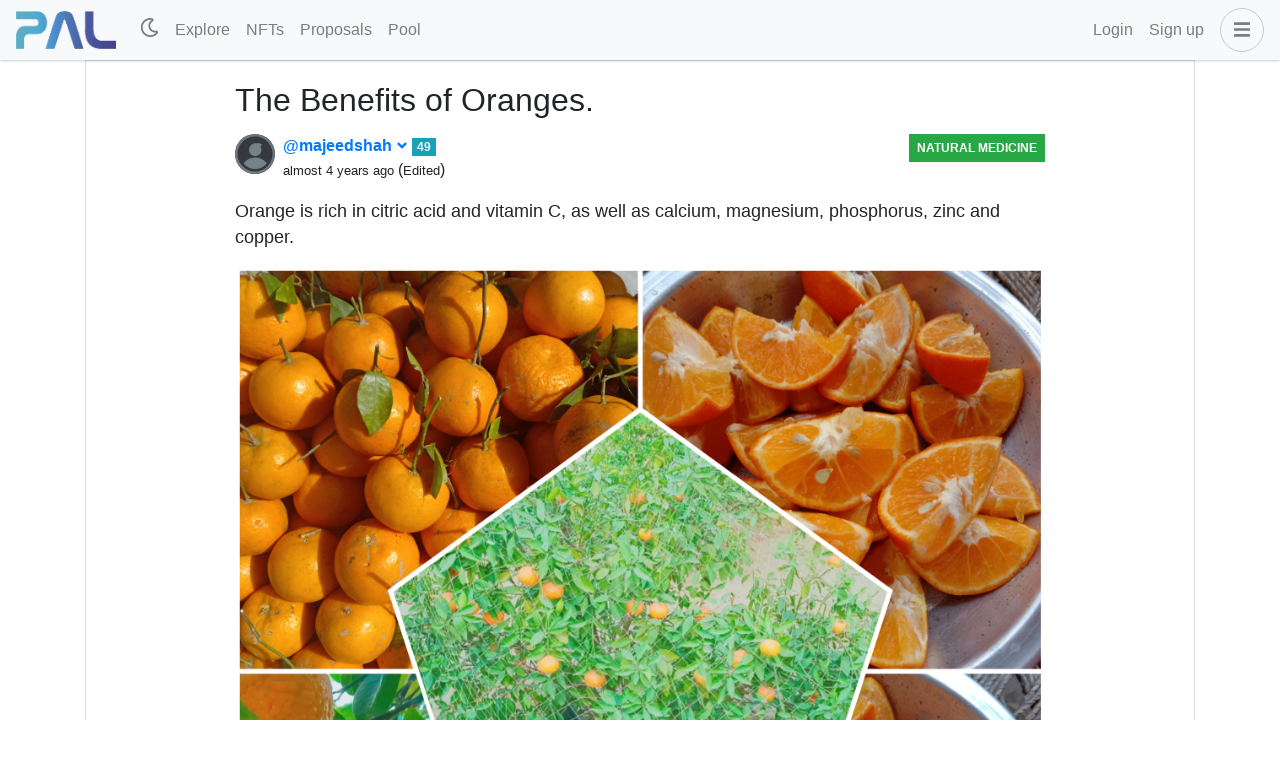

--- FILE ---
content_type: application/javascript; charset=UTF-8
request_url: https://www.palnet.io/_nuxt/da0279d.modern.js
body_size: 13212
content:
/*! For license information please see LICENSES */
(window.webpackJsonp=window.webpackJsonp||[]).push([[2],{859:function(t,e,n){t.exports=function(t){var e={};function n(i){if(e[i])return e[i].exports;var a=e[i]={i:i,l:!1,exports:{}};return t[i].call(a.exports,a,a.exports,n),a.l=!0,a.exports}return n.m=t,n.c=e,n.d=function(t,e,i){n.o(t,e)||Object.defineProperty(t,e,{enumerable:!0,get:i})},n.r=function(t){"undefined"!=typeof Symbol&&Symbol.toStringTag&&Object.defineProperty(t,Symbol.toStringTag,{value:"Module"}),Object.defineProperty(t,"__esModule",{value:!0})},n.t=function(t,e){if(1&e&&(t=n(t)),8&e)return t;if(4&e&&"object"==typeof t&&t&&t.__esModule)return t;var i=Object.create(null);if(n.r(i),Object.defineProperty(i,"default",{enumerable:!0,value:t}),2&e&&"string"!=typeof t)for(var a in t)n.d(i,a,function(e){return t[e]}.bind(null,a));return i},n.n=function(t){var e=t&&t.__esModule?function(){return t.default}:function(){return t};return n.d(e,"a",e),e},n.o=function(t,e){return Object.prototype.hasOwnProperty.call(t,e)},n.p="",n(n.s=9)}([function(t,e,n){var i=n(6);"string"==typeof i&&(i=[[t.i,i,""]]),i.locals&&(t.exports=i.locals),(0,n(3).default)("6223ff68",i,!0,{})},function(t,e,n){var i=n(8);"string"==typeof i&&(i=[[t.i,i,""]]),i.locals&&(t.exports=i.locals),(0,n(3).default)("27f0e51f",i,!0,{})},function(t,e){t.exports=function(t){var e=[];return e.toString=function(){return this.map((function(e){var n=function(t,e){var n,r=t[1]||"",i=t[3];if(!i)return r;if(e&&"function"==typeof btoa){var a=(n=i,"/*# sourceMappingURL=data:application/json;charset=utf-8;base64,"+btoa(unescape(encodeURIComponent(JSON.stringify(n))))+" */"),o=i.sources.map((function(t){return"/*# sourceURL="+i.sourceRoot+t+" */"}));return[r].concat(o).concat([a]).join("\n")}return[r].join("\n")}(e,t);return e[2]?"@media "+e[2]+"{"+n+"}":n})).join("")},e.i=function(t,n){"string"==typeof t&&(t=[[null,t,""]]);for(var i={},a=0;a<this.length;a++){var r=this[a][0];"number"==typeof r&&(i[r]=!0)}for(a=0;a<t.length;a++){var o=t[a];"number"==typeof o[0]&&i[o[0]]||(n&&!o[2]?o[2]=n:n&&(o[2]="("+o[2]+") and ("+n+")"),e.push(o))}},e}},function(t,e,n){"use strict";function i(t,e){for(var n=[],i={},a=0;a<e.length;a++){var r=e[a],o=r[0],s={id:t+":"+a,css:r[1],media:r[2],sourceMap:r[3]};i[o]?i[o].parts.push(s):n.push(i[o]={id:o,parts:[s]})}return n}n.r(e),n.d(e,"default",(function(){return h}));var a="undefined"!=typeof document;if("undefined"!=typeof DEBUG&&DEBUG&&!a)throw new Error("vue-style-loader cannot be used in a non-browser environment. Use { target: 'node' } in your Webpack config to indicate a server-rendering environment.");var r={},o=a&&(document.head||document.getElementsByTagName("head")[0]),s=null,l=0,c=!1,d=function(){},u=null,p="undefined"!=typeof navigator&&/msie [6-9]\b/.test(navigator.userAgent.toLowerCase());function h(t,e,n,a){c=n,u=a||{};var o=i(t,e);return b(o),function(e){for(var n=[],a=0;a<o.length;a++){var s=o[a];(l=r[s.id]).refs--,n.push(l)}for(e?b(o=i(t,e)):o=[],a=0;a<n.length;a++){var l;if(0===(l=n[a]).refs){for(var c=0;c<l.parts.length;c++)l.parts[c]();delete r[l.id]}}}}function b(t){for(var e=0;e<t.length;e++){var n=t[e],i=r[n.id];if(i){i.refs++;for(var a=0;a<i.parts.length;a++)i.parts[a](n.parts[a]);for(;a<n.parts.length;a++)i.parts.push(f(n.parts[a]));i.parts.length>n.parts.length&&(i.parts.length=n.parts.length)}else{var o=[];for(a=0;a<n.parts.length;a++)o.push(f(n.parts[a]));r[n.id]={id:n.id,refs:1,parts:o}}}}function m(){var t=document.createElement("style");return t.type="text/css",o.appendChild(t),t}function f(t){var e,n,i=document.querySelector('style[data-vue-ssr-id~="'+t.id+'"]');if(i){if(c)return d;i.parentNode.removeChild(i)}if(p){var a=l++;i=s||(s=m()),e=w.bind(null,i,a,!1),n=w.bind(null,i,a,!0)}else i=m(),e=y.bind(null,i),n=function(){i.parentNode.removeChild(i)};return e(t),function(i){if(i){if(i.css===t.css&&i.media===t.media&&i.sourceMap===t.sourceMap)return;e(t=i)}else n()}}var g,v=(g=[],function(t,e){return g[t]=e,g.filter(Boolean).join("\n")});function w(t,e,n,i){var a=n?"":i.css;if(t.styleSheet)t.styleSheet.cssText=v(e,a);else{var r=document.createTextNode(a),o=t.childNodes;o[e]&&t.removeChild(o[e]),o.length?t.insertBefore(r,o[e]):t.appendChild(r)}}function y(t,e){var n=e.css,i=e.media,a=e.sourceMap;if(i&&t.setAttribute("media",i),u.ssrId&&t.setAttribute("data-vue-ssr-id",e.id),a&&(n+="\n/*# sourceURL="+a.sources[0]+" */",n+="\n/*# sourceMappingURL=data:application/json;base64,"+btoa(unescape(encodeURIComponent(JSON.stringify(a))))+" */"),t.styleSheet)t.styleSheet.cssText=n;else{for(;t.firstChild;)t.removeChild(t.firstChild);t.appendChild(document.createTextNode(n))}}},function(t,e){function n(e){return"function"==typeof Symbol&&"symbol"==typeof Symbol.iterator?t.exports=n=function(t){return typeof t}:t.exports=n=function(t){return t&&"function"==typeof Symbol&&t.constructor===Symbol&&t!==Symbol.prototype?"symbol":typeof t},n(e)}t.exports=n},function(t,e,n){"use strict";n.r(e);var i=n(0),a=n.n(i);for(var r in i)"default"!==r&&function(t){n.d(e,t,(function(){return i[t]}))}(r);e.default=a.a},function(t,e,n){(t.exports=n(2)(!1)).push([t.i,'.loading-wave-dots[data-v-46b20d22]{position:relative}.loading-wave-dots[data-v-46b20d22] .wave-item{position:absolute;top:50%;left:50%;display:inline-block;margin-top:-4px;width:8px;height:8px;border-radius:50%;-webkit-animation:loading-wave-dots-data-v-46b20d22 linear 2.8s infinite;animation:loading-wave-dots-data-v-46b20d22 linear 2.8s infinite}.loading-wave-dots[data-v-46b20d22] .wave-item:first-child{margin-left:-36px}.loading-wave-dots[data-v-46b20d22] .wave-item:nth-child(2){margin-left:-20px;-webkit-animation-delay:.14s;animation-delay:.14s}.loading-wave-dots[data-v-46b20d22] .wave-item:nth-child(3){margin-left:-4px;-webkit-animation-delay:.28s;animation-delay:.28s}.loading-wave-dots[data-v-46b20d22] .wave-item:nth-child(4){margin-left:12px;-webkit-animation-delay:.42s;animation-delay:.42s}.loading-wave-dots[data-v-46b20d22] .wave-item:last-child{margin-left:28px;-webkit-animation-delay:.56s;animation-delay:.56s}@-webkit-keyframes loading-wave-dots-data-v-46b20d22{0%{-webkit-transform:translateY(0);transform:translateY(0);background:#bbb}10%{-webkit-transform:translateY(-6px);transform:translateY(-6px);background:#999}20%{-webkit-transform:translateY(0);transform:translateY(0);background:#bbb}to{-webkit-transform:translateY(0);transform:translateY(0);background:#bbb}}@keyframes loading-wave-dots-data-v-46b20d22{0%{-webkit-transform:translateY(0);transform:translateY(0);background:#bbb}10%{-webkit-transform:translateY(-6px);transform:translateY(-6px);background:#999}20%{-webkit-transform:translateY(0);transform:translateY(0);background:#bbb}to{-webkit-transform:translateY(0);transform:translateY(0);background:#bbb}}.loading-circles[data-v-46b20d22] .circle-item{width:5px;height:5px;-webkit-animation:loading-circles-data-v-46b20d22 linear .75s infinite;animation:loading-circles-data-v-46b20d22 linear .75s infinite}.loading-circles[data-v-46b20d22] .circle-item:first-child{margin-top:-14.5px;margin-left:-2.5px}.loading-circles[data-v-46b20d22] .circle-item:nth-child(2){margin-top:-11.26px;margin-left:6.26px}.loading-circles[data-v-46b20d22] .circle-item:nth-child(3){margin-top:-2.5px;margin-left:9.5px}.loading-circles[data-v-46b20d22] .circle-item:nth-child(4){margin-top:6.26px;margin-left:6.26px}.loading-circles[data-v-46b20d22] .circle-item:nth-child(5){margin-top:9.5px;margin-left:-2.5px}.loading-circles[data-v-46b20d22] .circle-item:nth-child(6){margin-top:6.26px;margin-left:-11.26px}.loading-circles[data-v-46b20d22] .circle-item:nth-child(7){margin-top:-2.5px;margin-left:-14.5px}.loading-circles[data-v-46b20d22] .circle-item:last-child{margin-top:-11.26px;margin-left:-11.26px}@-webkit-keyframes loading-circles-data-v-46b20d22{0%{background:#dfdfdf}90%{background:#505050}to{background:#dfdfdf}}@keyframes loading-circles-data-v-46b20d22{0%{background:#dfdfdf}90%{background:#505050}to{background:#dfdfdf}}.loading-bubbles[data-v-46b20d22] .bubble-item{background:#666;-webkit-animation:loading-bubbles-data-v-46b20d22 linear .75s infinite;animation:loading-bubbles-data-v-46b20d22 linear .75s infinite}.loading-bubbles[data-v-46b20d22] .bubble-item:first-child{margin-top:-12.5px;margin-left:-.5px}.loading-bubbles[data-v-46b20d22] .bubble-item:nth-child(2){margin-top:-9.26px;margin-left:8.26px}.loading-bubbles[data-v-46b20d22] .bubble-item:nth-child(3){margin-top:-.5px;margin-left:11.5px}.loading-bubbles[data-v-46b20d22] .bubble-item:nth-child(4){margin-top:8.26px;margin-left:8.26px}.loading-bubbles[data-v-46b20d22] .bubble-item:nth-child(5){margin-top:11.5px;margin-left:-.5px}.loading-bubbles[data-v-46b20d22] .bubble-item:nth-child(6){margin-top:8.26px;margin-left:-9.26px}.loading-bubbles[data-v-46b20d22] .bubble-item:nth-child(7){margin-top:-.5px;margin-left:-12.5px}.loading-bubbles[data-v-46b20d22] .bubble-item:last-child{margin-top:-9.26px;margin-left:-9.26px}@-webkit-keyframes loading-bubbles-data-v-46b20d22{0%{width:1px;height:1px;box-shadow:0 0 0 3px #666}90%{width:1px;height:1px;box-shadow:0 0 0 0 #666}to{width:1px;height:1px;box-shadow:0 0 0 3px #666}}@keyframes loading-bubbles-data-v-46b20d22{0%{width:1px;height:1px;box-shadow:0 0 0 3px #666}90%{width:1px;height:1px;box-shadow:0 0 0 0 #666}to{width:1px;height:1px;box-shadow:0 0 0 3px #666}}.loading-default[data-v-46b20d22]{position:relative;border:1px solid #999;-webkit-animation:loading-rotating-data-v-46b20d22 ease 1.5s infinite;animation:loading-rotating-data-v-46b20d22 ease 1.5s infinite}.loading-default[data-v-46b20d22]:before{content:"";position:absolute;display:block;top:0;left:50%;margin-top:-3px;margin-left:-3px;width:6px;height:6px;background-color:#999;border-radius:50%}.loading-spiral[data-v-46b20d22]{border:2px solid #777;border-right-color:transparent;-webkit-animation:loading-rotating-data-v-46b20d22 linear .85s infinite;animation:loading-rotating-data-v-46b20d22 linear .85s infinite}@-webkit-keyframes loading-rotating-data-v-46b20d22{0%{-webkit-transform:rotate(0);transform:rotate(0)}to{-webkit-transform:rotate(1turn);transform:rotate(1turn)}}@keyframes loading-rotating-data-v-46b20d22{0%{-webkit-transform:rotate(0);transform:rotate(0)}to{-webkit-transform:rotate(1turn);transform:rotate(1turn)}}.loading-bubbles[data-v-46b20d22],.loading-circles[data-v-46b20d22]{position:relative}.loading-bubbles[data-v-46b20d22] .bubble-item,.loading-circles[data-v-46b20d22] .circle-item{position:absolute;top:50%;left:50%;display:inline-block;border-radius:50%}.loading-bubbles[data-v-46b20d22] .bubble-item:nth-child(2),.loading-circles[data-v-46b20d22] .circle-item:nth-child(2){-webkit-animation-delay:93ms;animation-delay:93ms}.loading-bubbles[data-v-46b20d22] .bubble-item:nth-child(3),.loading-circles[data-v-46b20d22] .circle-item:nth-child(3){-webkit-animation-delay:.186s;animation-delay:.186s}.loading-bubbles[data-v-46b20d22] .bubble-item:nth-child(4),.loading-circles[data-v-46b20d22] .circle-item:nth-child(4){-webkit-animation-delay:.279s;animation-delay:.279s}.loading-bubbles[data-v-46b20d22] .bubble-item:nth-child(5),.loading-circles[data-v-46b20d22] .circle-item:nth-child(5){-webkit-animation-delay:.372s;animation-delay:.372s}.loading-bubbles[data-v-46b20d22] .bubble-item:nth-child(6),.loading-circles[data-v-46b20d22] .circle-item:nth-child(6){-webkit-animation-delay:.465s;animation-delay:.465s}.loading-bubbles[data-v-46b20d22] .bubble-item:nth-child(7),.loading-circles[data-v-46b20d22] .circle-item:nth-child(7){-webkit-animation-delay:.558s;animation-delay:.558s}.loading-bubbles[data-v-46b20d22] .bubble-item:last-child,.loading-circles[data-v-46b20d22] .circle-item:last-child{-webkit-animation-delay:.651s;animation-delay:.651s}',""])},function(t,e,n){"use strict";n.r(e);var i=n(1),a=n.n(i);for(var r in i)"default"!==r&&function(t){n.d(e,t,(function(){return i[t]}))}(r);e.default=a.a},function(t,e,n){(t.exports=n(2)(!1)).push([t.i,".infinite-loading-container[data-v-644ea9c9]{clear:both;text-align:center}.infinite-loading-container[data-v-644ea9c9] [class^=loading-]{display:inline-block;margin:5px 0;width:28px;height:28px;font-size:28px;line-height:28px;border-radius:50%}.btn-try-infinite[data-v-644ea9c9]{margin-top:5px;padding:5px 10px;color:#999;font-size:14px;line-height:1;background:transparent;border:1px solid #ccc;border-radius:3px;outline:none;cursor:pointer}.btn-try-infinite[data-v-644ea9c9]:not(:active):hover{opacity:.8}",""])},function(t,e,n){"use strict";n.r(e);var i={throttleLimit:50,loopCheckTimeout:1e3,loopCheckMaxCalls:10},a=function(){var t=!1;try{var e=Object.defineProperty({},"passive",{get:function(){return t={passive:!0},!0}});window.addEventListener("testpassive",e,e),window.remove("testpassive",e,e)}catch(t){}return t}(),r={STATE_CHANGER:["emit `loaded` and `complete` event through component instance of `$refs` may cause error, so it will be deprecated soon, please use the `$state` argument instead (`$state` just the special `$event` variable):","\ntemplate:",'<infinite-loading @infinite="infiniteHandler"></infinite-loading>',"\nscript:\n...\ninfiniteHandler($state) {\n  ajax('https://www.example.com/api/news')\n    .then((res) => {\n      if (res.data.length) {\n        $state.loaded();\n      } else {\n        $state.complete();\n      }\n    });\n}\n...","","more details: https://github.com/PeachScript/vue-infinite-loading/issues/57#issuecomment-324370549"].join("\n"),INFINITE_EVENT:"`:on-infinite` property will be deprecated soon, please use `@infinite` event instead.",IDENTIFIER:"the `reset` event will be deprecated soon, please reset this component by change the `identifier` property."},o={INFINITE_LOOP:["executed the callback function more than ".concat(i.loopCheckMaxCalls," times for a short time, it looks like searched a wrong scroll wrapper that doest not has fixed height or maximum height, please check it. If you want to force to set a element as scroll wrapper ranther than automatic searching, you can do this:"),'\n\x3c!-- add a special attribute for the real scroll wrapper --\x3e\n<div infinite-wrapper>\n  ...\n  \x3c!-- set force-use-infinite-wrapper --\x3e\n  <infinite-loading force-use-infinite-wrapper></infinite-loading>\n</div>\nor\n<div class="infinite-wrapper">\n  ...\n  \x3c!-- set force-use-infinite-wrapper as css selector of the real scroll wrapper --\x3e\n  <infinite-loading force-use-infinite-wrapper=".infinite-wrapper"></infinite-loading>\n</div>\n    ',"more details: https://github.com/PeachScript/vue-infinite-loading/issues/55#issuecomment-316934169"].join("\n")},s={READY:0,LOADING:1,COMPLETE:2,ERROR:3},l={color:"#666",fontSize:"14px",padding:"10px 0"},c={mode:"development",props:{spinner:"default",distance:100,forceUseInfiniteWrapper:!1},system:i,slots:{noResults:"No results :(",noMore:"No more data :)",error:"Opps, something went wrong :(",errorBtnText:"Retry",spinner:""},WARNINGS:r,ERRORS:o,STATUS:s},d=n(4),u=n.n(d),p={BUBBLES:{render:function(t){return t("span",{attrs:{class:"loading-bubbles"}},Array.apply(Array,Array(8)).map((function(){return t("span",{attrs:{class:"bubble-item"}})})))}},CIRCLES:{render:function(t){return t("span",{attrs:{class:"loading-circles"}},Array.apply(Array,Array(8)).map((function(){return t("span",{attrs:{class:"circle-item"}})})))}},DEFAULT:{render:function(t){return t("i",{attrs:{class:"loading-default"}})}},SPIRAL:{render:function(t){return t("i",{attrs:{class:"loading-spiral"}})}},WAVEDOTS:{render:function(t){return t("span",{attrs:{class:"loading-wave-dots"}},Array.apply(Array,Array(5)).map((function(){return t("span",{attrs:{class:"wave-item"}})})))}}};function h(t,e,n,i,a,r,o,s){var l,c="function"==typeof t?t.options:t;if(e&&(c.render=e,c.staticRenderFns=n,c._compiled=!0),i&&(c.functional=!0),r&&(c._scopeId="data-v-"+r),o?(l=function(t){(t=t||this.$vnode&&this.$vnode.ssrContext||this.parent&&this.parent.$vnode&&this.parent.$vnode.ssrContext)||"undefined"==typeof __VUE_SSR_CONTEXT__||(t=__VUE_SSR_CONTEXT__),a&&a.call(this,t),t&&t._registeredComponents&&t._registeredComponents.add(o)},c._ssrRegister=l):a&&(l=s?function(){a.call(this,this.$root.$options.shadowRoot)}:a),l)if(c.functional){c._injectStyles=l;var d=c.render;c.render=function(t,e){return l.call(e),d(t,e)}}else{var u=c.beforeCreate;c.beforeCreate=u?[].concat(u,l):[l]}return{exports:t,options:c}}var b=h({name:"Spinner",computed:{spinnerView:function(){return p[(this.$attrs.spinner||"").toUpperCase()]||this.spinnerInConfig},spinnerInConfig:function(){return c.slots.spinner&&"string"==typeof c.slots.spinner?{render:function(){return this._v(c.slots.spinner)}}:"object"===u()(c.slots.spinner)?c.slots.spinner:p[c.props.spinner.toUpperCase()]||p.DEFAULT}}},(function(){var t=this.$createElement;return(this._self._c||t)(this.spinnerView,{tag:"component"})}),[],!1,(function(t){var e=n(5);e.__inject__&&e.__inject__(t)}),"46b20d22",null).exports;function m(t){"production"!==c.mode&&console.warn("[Vue-infinite-loading warn]: ".concat(t))}function f(t){console.error("[Vue-infinite-loading error]: ".concat(t))}var g={timers:[],caches:[],throttle:function(t){var e=this;-1===this.caches.indexOf(t)&&(this.caches.push(t),this.timers.push(setTimeout((function(){t(),e.caches.splice(e.caches.indexOf(t),1),e.timers.shift()}),c.system.throttleLimit)))},reset:function(){this.timers.forEach((function(t){clearTimeout(t)})),this.timers.length=0,this.caches=[]}},v={isChecked:!1,timer:null,times:0,track:function(){var t=this;this.times+=1,clearTimeout(this.timer),this.timer=setTimeout((function(){t.isChecked=!0}),c.system.loopCheckTimeout),this.times>c.system.loopCheckMaxCalls&&(f(o.INFINITE_LOOP),this.isChecked=!0)}},w={key:"_infiniteScrollHeight",getScrollElm:function(t){return t===window?document.documentElement:t},save:function(t){var e=this.getScrollElm(t);e[this.key]=e.scrollHeight},restore:function(t){var e=this.getScrollElm(t);"number"==typeof e[this.key]&&(e.scrollTop=e.scrollHeight-e[this.key]+e.scrollTop),this.remove(e)},remove:function(t){void 0!==t[this.key]&&delete t[this.key]}};function y(t){return t.replace(/[A-Z]/g,(function(t){return"-".concat(t.toLowerCase())}))}function _(t){return t.offsetWidth+t.offsetHeight>0}var k=h({name:"InfiniteLoading",data:function(){return{scrollParent:null,scrollHandler:null,isFirstLoad:!0,status:s.READY,slots:c.slots}},components:{Spinner:b},computed:{isShowSpinner:function(){return this.status===s.LOADING},isShowError:function(){return this.status===s.ERROR},isShowNoResults:function(){return this.status===s.COMPLETE&&this.isFirstLoad},isShowNoMore:function(){return this.status===s.COMPLETE&&!this.isFirstLoad},slotStyles:function(){var t=this,e={};return Object.keys(c.slots).forEach((function(n){var i=y(n);(!t.$slots[i]&&!c.slots[n].render||t.$slots[i]&&!t.$slots[i][0].tag)&&(e[n]=l)})),e}},props:{distance:{type:Number,default:c.props.distance},spinner:String,direction:{type:String,default:"bottom"},forceUseInfiniteWrapper:{type:[Boolean,String],default:c.props.forceUseInfiniteWrapper},identifier:{default:+new Date},onInfinite:Function},watch:{identifier:function(){this.stateChanger.reset()}},mounted:function(){var t=this;this.$watch("forceUseInfiniteWrapper",(function(){t.scrollParent=t.getScrollParent()}),{immediate:!0}),this.scrollHandler=function(e){t.status===s.READY&&(e&&e.constructor===Event&&_(t.$el)?g.throttle(t.attemptLoad):t.attemptLoad())},setTimeout((function(){t.scrollHandler(),t.scrollParent.addEventListener("scroll",t.scrollHandler,a)}),1),this.$on("$InfiniteLoading:loaded",(function(e){t.isFirstLoad=!1,"top"===t.direction&&t.$nextTick((function(){w.restore(t.scrollParent)})),t.status===s.LOADING&&t.$nextTick(t.attemptLoad.bind(null,!0)),e&&e.target===t||m(r.STATE_CHANGER)})),this.$on("$InfiniteLoading:complete",(function(e){t.status=s.COMPLETE,t.$nextTick((function(){t.$forceUpdate()})),t.scrollParent.removeEventListener("scroll",t.scrollHandler,a),e&&e.target===t||m(r.STATE_CHANGER)})),this.$on("$InfiniteLoading:reset",(function(e){t.status=s.READY,t.isFirstLoad=!0,w.remove(t.scrollParent),t.scrollParent.addEventListener("scroll",t.scrollHandler,a),setTimeout((function(){g.reset(),t.scrollHandler()}),1),e&&e.target===t||m(r.IDENTIFIER)})),this.stateChanger={loaded:function(){t.$emit("$InfiniteLoading:loaded",{target:t})},complete:function(){t.$emit("$InfiniteLoading:complete",{target:t})},reset:function(){t.$emit("$InfiniteLoading:reset",{target:t})},error:function(){t.status=s.ERROR,g.reset()}},this.onInfinite&&m(r.INFINITE_EVENT)},deactivated:function(){this.status===s.LOADING&&(this.status=s.READY),this.scrollParent.removeEventListener("scroll",this.scrollHandler,a)},activated:function(){this.scrollParent.addEventListener("scroll",this.scrollHandler,a)},methods:{attemptLoad:function(t){var e=this;this.status!==s.COMPLETE&&_(this.$el)&&this.getCurrentDistance()<=this.distance?(this.status=s.LOADING,"top"===this.direction&&this.$nextTick((function(){w.save(e.scrollParent)})),"function"==typeof this.onInfinite?this.onInfinite.call(null,this.stateChanger):this.$emit("infinite",this.stateChanger),!t||this.forceUseInfiniteWrapper||v.isChecked||v.track()):this.status===s.LOADING&&(this.status=s.READY)},getCurrentDistance:function(){return"top"===this.direction?"number"==typeof this.scrollParent.scrollTop?this.scrollParent.scrollTop:this.scrollParent.pageYOffset:this.$el.getBoundingClientRect().top-(this.scrollParent===window?window.innerHeight:this.scrollParent.getBoundingClientRect().bottom)},getScrollParent:function(){var t,e=arguments.length>0&&void 0!==arguments[0]?arguments[0]:this.$el;return"string"==typeof this.forceUseInfiniteWrapper&&(t=document.querySelector(this.forceUseInfiniteWrapper)),t||("BODY"===e.tagName?t=window:(!this.forceUseInfiniteWrapper&&["scroll","auto"].indexOf(getComputedStyle(e).overflowY)>-1||e.hasAttribute("infinite-wrapper")||e.hasAttribute("data-infinite-wrapper"))&&(t=e)),t||this.getScrollParent(e.parentNode)}},destroyed:function(){!this.status!==s.COMPLETE&&(g.reset(),w.remove(this.scrollParent),this.scrollParent.removeEventListener("scroll",this.scrollHandler,a))}},(function(){var t=this,e=t.$createElement,n=t._self._c||e;return n("div",{staticClass:"infinite-loading-container"},[n("div",{directives:[{name:"show",rawName:"v-show",value:t.isShowSpinner,expression:"isShowSpinner"}],staticClass:"infinite-status-prompt",style:t.slotStyles.spinner},[t._t("spinner",[n("spinner",{attrs:{spinner:t.spinner}})])],2),t._v(" "),n("div",{directives:[{name:"show",rawName:"v-show",value:t.isShowNoResults,expression:"isShowNoResults"}],staticClass:"infinite-status-prompt",style:t.slotStyles.noResults},[t._t("no-results",[t.slots.noResults.render?n(t.slots.noResults,{tag:"component"}):[t._v(t._s(t.slots.noResults))]])],2),t._v(" "),n("div",{directives:[{name:"show",rawName:"v-show",value:t.isShowNoMore,expression:"isShowNoMore"}],staticClass:"infinite-status-prompt",style:t.slotStyles.noMore},[t._t("no-more",[t.slots.noMore.render?n(t.slots.noMore,{tag:"component"}):[t._v(t._s(t.slots.noMore))]])],2),t._v(" "),n("div",{directives:[{name:"show",rawName:"v-show",value:t.isShowError,expression:"isShowError"}],staticClass:"infinite-status-prompt",style:t.slotStyles.error},[t._t("error",[t.slots.error.render?n(t.slots.error,{tag:"component",attrs:{trigger:t.attemptLoad}}):[t._v("\n        "+t._s(t.slots.error)+"\n        "),n("br"),t._v(" "),n("button",{staticClass:"btn-try-infinite",domProps:{textContent:t._s(t.slots.errorBtnText)},on:{click:t.attemptLoad}})]],{trigger:t.attemptLoad})],2)])}),[],!1,(function(t){var e=n(7);e.__inject__&&e.__inject__(t)}),"644ea9c9",null).exports;function x(t){c.mode=t.config.productionTip?"development":"production"}Object.defineProperty(k,"install",{configurable:!1,enumerable:!1,value:function(t,e){Object.assign(c.props,e&&e.props),Object.assign(c.slots,e&&e.slots),Object.assign(c.system,e&&e.system),t.component("infinite-loading",k),x(t)}}),"undefined"!=typeof window&&window.Vue&&(window.Vue.component("infinite-loading",k),x(window.Vue)),e.default=k}])},865:function(t,e,n){"use strict";var r=n(7),o=n(15),l=(n(29),n(32),n(61),n(82)),c=n(859),d=n.n(c),h=(n(24),n(34),n(351)),m=n(902),f=n(882),v=n(900),w=n(883);function y(object,t){var e=Object.keys(object);if(Object.getOwnPropertySymbols){var n=Object.getOwnPropertySymbols(object);t&&(n=n.filter((function(t){return Object.getOwnPropertyDescriptor(object,t).enumerable}))),e.push.apply(e,n)}return e}function _(t){for(var i=1;i<arguments.length;i++){var source=null!=arguments[i]?arguments[i]:{};i%2?y(Object(source),!0).forEach((function(e){Object(r.a)(t,e,source[e])})):Object.getOwnPropertyDescriptors?Object.defineProperties(t,Object.getOwnPropertyDescriptors(source)):y(Object(source)).forEach((function(e){Object.defineProperty(t,e,Object.getOwnPropertyDescriptor(source,e))}))}return t}var k={name:"PostSummary",components:{Votes:f.a,Payout:w.a,ExtraActions:v.a},props:{post:{type:Object,required:!0},user:{type:String,default:"null"},type:{type:String,default:"feed"}},data:()=>({showNsfw:!1,nsfwPref:"warn"}),computed:_(_(_({},Object(l.c)(["tribe_info"])),Object(l.c)("scot",["communities","accounts"])),{},{thumbnail(){return Object(m.c)(this.post.json_metadata,this.post.desc)},largeThumbnail(){if(this.thumbnail)return Object(h.c)(this.thumbnail,"640x480").replace(/ /g,"%20")},mediumThumbnail(){if(this.thumbnail)return Object(h.c)(this.thumbnail,"256x512").replace(/ /g,"%20")},createdAt(){return new Date("".concat(this.post.created,"Z"))},cashoutTime(){return new Date("".concat(this.post.cashout_time,"Z"))},rebloggedBy(){return this.post.reblogged_by?this.post.reblogged_by.filter((t=>t!==this.post.author)):[]},shouldShowPost(){return!this.post.is_nsfw||"warn"!==this.nsfwPref||this.showNsfw}}),created(){this.nsfwPref=this.$cookies.get("nsfw_pref")||"warn"},methods:{extractBodySummary:m.a,getCommunity(t){var e=t;if(!e)try{e=JSON.parse(this.post.json_metadata).tags[0]}catch(t){}var n=this.communities[e];return n?n.title:e},getReputation(t){var e=this.accounts[t];return e?e.reputation:""}}},x=n(77),O=Object(x.a)(k,(function(){var t=this,e=t.$createElement,n=t._self._c||e;return n("b-card",{staticClass:"post-summary",scopedSlots:t._u([{key:"footer",fn:function(){return[n("div",{staticClass:"d-flex justify-content-between align-items-center"},[n("div",{staticClass:"d-flex align-items-center"},[n("votes",{attrs:{author:t.post.author,permlink:t.post.permlink,"active-votes":t.post.active_votes,rshares:t.post.vote_rshares,payout:t.post.pending_token||t.post.total_payout_value,"is-comment":!t.post.main_post}}),t._v(" "),n("div",{staticClass:"mr-2"},[n("nuxt-link",{staticClass:"btn text-nowrap",attrs:{to:{name:"user-post",hash:"#comments",params:{user:t.post.author,post:t.post.permlink}}}},[n("fa-icon",{attrs:{icon:["far","comments"]}}),t._v(" "+t._s(t.post.children)+"\n          ")],1)],1),t._v(" "),n("extra-actions",{attrs:{post:t.post}})],1),t._v(" "),n("payout",{attrs:{post:t.post}})],1)]},proxy:!0}])},["user-feed"===t.type&&t.post.author!==t.user?n("div",{staticClass:"reblog-text"},[n("fa-icon",{attrs:{icon:"redo"}}),t._v(" reblogged\n  ")],1):"feed"===t.type&&t.rebloggedBy.length>0?n("div",{staticClass:"reblog-text"},[n("fa-icon",{attrs:{icon:"redo"}}),t._v(" "),t._l(t.rebloggedBy,(function(e,i){return n("nuxt-link",{key:i,attrs:{to:{name:"user",params:{user:e}}}},[t._v("\n      "+t._s(e)+"\n    ")])})),t._v(" reblogged\n  ")],2):t._e(),t._v(" "),n("b-media",{scopedSlots:t._u([t.thumbnail?{key:"aside",fn:function(){return[t.shouldShowPost?[n("nuxt-link",{staticClass:"post-thumbnail",attrs:{to:{name:"user-post",params:{user:t.post.author,post:t.post.permlink}}}},[n("picture",[n("source",{attrs:{srcset:t.largeThumbnail,media:"(min-width: 1000px)"}}),t._v(" "),n("source",{attrs:{srcset:t.mediumThumbnail,media:"(max-width: 999px)"}}),t._v(" "),n("img",{attrs:{srcset:t.thumbnail}})])])]:n("div",{staticClass:"text-center mx-auto mt-4"},[n("b-badge",{attrs:{variant:"danger"}},[t._v("\n          NSFW\n        ")])],1)]},proxy:!0}:null],null,!0)},[t._v(" "),n("div",{staticClass:"d-flex justify-content-between mb-2"},[n("div",{staticClass:"d-flex"},[t.shouldShowPost?n("b-avatar",{staticClass:"mr-2",attrs:{src:t.$config.IMAGES_CDN+"u/"+t.post.author+"/avatar",variant:"dark",size:"40px"}}):t._e(),t._v(" "),n("div",{staticClass:"d-flex flex-column"},[n("div",[n("nuxt-link",{staticClass:"font-weight-bold",attrs:{to:{name:"user",params:{user:t.post.author}}}},[t._v("\n              @"+t._s(t.post.author)+"\n            ")]),t._v(" "),n("b-badge",{attrs:{variant:"info"}},[t._v("\n              "+t._s(t.getReputation(t.post.author))+"\n            ")])],1),t._v(" "),n("timeago",{staticClass:"small",attrs:{datetime:t.createdAt,title:t.createdAt.toLocaleString(),"auto-update":60}})],1)],1),t._v(" "),"comments"!==t.type?n("div",{staticClass:"text-right"},[t.post.score_promoted>0?n("b-badge",{staticClass:"text-uppercase p-2",attrs:{variant:"warning",tag:"div"}},[t._v("\n          Promoted\n        ")]):t._e(),t._v(" "),n("b-badge",{staticClass:"text-uppercase",attrs:{variant:"success",tag:"div"}},[n("nuxt-link",{staticClass:"d-inline-block p-1",attrs:{to:{name:"sort-tag",params:{sort:"trending",tag:t.post.parent_permlink}}}},[t._v("\n            "+t._s(t.getCommunity(t.post.parent_permlink))+"\n          ")])],1)],1):t._e()]),t._v(" "),t.shouldShowPost?[n("nuxt-link",{staticClass:"h6",attrs:{to:{name:"user-post",params:{user:t.post.author,post:t.post.permlink}}}},[t._v("\n        "+t._s(t.post.title)+"\n      ")]),t._v(" "),n("nuxt-link",{staticClass:"text-reset text-break d-block",attrs:{to:{name:"user-post",params:{user:t.post.author,post:t.post.permlink}}}},[t._v("\n        "+t._s(t.extractBodySummary(t.post.desc))+"\n      ")])]:[t.$auth.loggedIn?[n("a",{staticClass:"cursor-pointer",on:{click:function(e){e.preventDefault(),t.showNsfw=!0}}},[t._v("Reveal this post")]),t._v(" or adjust your "),n("nuxt-link",{attrs:{to:{name:"user-settings",params:{user:t.$auth.user.username}}}},[t._v("\n          display preferences\n        ")])]:[n("a",{staticClass:"cursor-pointer",on:{click:function(e){e.preventDefault(),t.showNsfw=!0}}},[t._v("Reveal this post")])]]],2)],1)}),[],!1,null,null,null).exports;function C(object,t){var e=Object.keys(object);if(Object.getOwnPropertySymbols){var n=Object.getOwnPropertySymbols(object);t&&(n=n.filter((function(t){return Object.getOwnPropertyDescriptor(object,t).enumerable}))),e.push.apply(e,n)}return e}function j(t){for(var i=1;i<arguments.length;i++){var source=null!=arguments[i]?arguments[i]:{};i%2?C(Object(source),!0).forEach((function(e){Object(r.a)(t,e,source[e])})):Object.getOwnPropertyDescriptors?Object.defineProperties(t,Object.getOwnPropertyDescriptors(source)):C(Object(source)).forEach((function(e){Object.defineProperty(t,e,Object.getOwnPropertyDescriptor(source,e))}))}return t}e.a={components:{InfiniteLoading:d.a,PostSummary:O},data:()=>({infiniteId:1,posts:[]}),mounted(){var t=this,e=this;this.$eventBus.$on(["upvote-successful","downvote-successful","unvote-successful"],function(){var n=Object(o.a)((function*(n){var{type:r,author:o,permlink:l,weight:c}=n;if("post"===r){var d=e.posts.slice(),h=d.findIndex((p=>p.author===o&&p.permlink===l));if(h){yield e.sleep(3e4);var[m]=yield Promise.all([e.fetchPost({author:o,permlink:l}),e.fetchAccountScotData()]);d.splice(h,1,m),e.posts=d,t.$eventBus.$emit("vote-acknowledgement",{type:r,author:o,permlink:l,weight:c})}}}));return function(t){return n.apply(this,arguments)}}()),this.$eventBus.$on("post-promotion-successful",(t=>{var{memo:n}=t;e.$notify({title:"Success",type:"success",text:"Successfully promoted ".concat(n)})}))},beforeDestroy(){this.posts=[],this.$eventBus.$off(["upvote-successful","downvote-successful","unvote-successful"]),this.$eventBus.$off("post-promotion-successful")},methods:j(j({},Object(l.b)("scot",["fetchPosts","fetchPost"])),Object(l.b)("user",["fetchAccountScotData"]))}},869:function(t,e){},870:function(t,e){},873:function(t,e){},875:function(t,e){},877:function(t,e,n){"use strict";n.d(e,"a",(function(){return r}));n(352),n(347);var r=t=>{var{currentRshares:e,userData:n,vp:r,weight:o,tribeConfig:l,tribeInfo:c}=t,d=n.staked_tokens*Math.min(o,100)*r/1e6,h=l.author_curve_exponent,m=c.reward_pool,f=c.pending_rshares,v=t=>Number(t)**h*m/f;return(v(parseFloat(e)+Math.abs(d))-v(parseFloat(e))).toFixed(c.precision)}},881:function(t,e){},882:function(t,e,n){"use strict";var r=n(7),o=(n(347),n(154),n(82)),l=n(877);function c(object,t){var e=Object.keys(object);if(Object.getOwnPropertySymbols){var n=Object.getOwnPropertySymbols(object);t&&(n=n.filter((function(t){return Object.getOwnPropertyDescriptor(object,t).enumerable}))),e.push.apply(e,n)}return e}function d(t){for(var i=1;i<arguments.length;i++){var source=null!=arguments[i]?arguments[i]:{};i%2?c(Object(source),!0).forEach((function(e){Object(r.a)(t,e,source[e])})):Object.getOwnPropertyDescriptors?Object.defineProperties(t,Object.getOwnPropertyDescriptors(source)):c(Object(source)).forEach((function(e){Object.defineProperty(t,e,Object.getOwnPropertyDescriptor(source,e))}))}return t}var h={name:"Votes",props:{author:{type:String,required:!0},permlink:{type:String,required:!0},activeVotes:{type:Array,required:!0},rshares:{type:Number,required:!0},payout:{type:Number,required:!0},isComment:{type:Boolean,default:!1}},data:()=>({weight:100,show:!1,pending:!1,dvWeight:100,dvShow:!1,dvPending:!1}),computed:d(d(d({},Object(o.c)(["tribe_config","tribe_info"])),Object(o.c)("user",["voting_power","downvoting_power","scot_data"])),{},{votes(){for(var t=this.activeVotes,e=this.rshares,n=0,r=this.payout||this.applyRewardsCurve(e),o=Math.abs(this.applyRewardsCurve(e)),i=0;i<t.length;i++){var l=t[i];l.estimated_value=(r*(this.applyRewardsCurve(n+Math.abs(l.rshares))-this.applyRewardsCurve(n))/o).toFixed(this.tribe_info.precision),n+=Math.abs(l.rshares)}return t.sort(((a,b)=>b.estimated_value-a.estimated_value))},isUpvoted(){var t=this,e=!1;return this.$auth.loggedIn&&(e=this.votes.find((e=>e.voter===t.$auth.user.username&&e.percent>0))),e},isDownvoted(){var t=this,e=!1;return this.$auth.loggedIn&&(e=this.votes.find((e=>e.voter===t.$auth.user.username&&e.percent<0))),e},id(){return"".concat(this.author,"-").concat(this.permlink)},upVotes(){return this.votes.filter((t=>t.percent>0))},downVotes(){return this.votes.filter((t=>t.percent<0)).sort(((a,b)=>a.rshares-b.rshares))},voteValue(){return Object(l.a)({currentRshares:this.rshares,userData:this.scot_data,vp:this.voting_power,weight:Number(this.weight),tribeConfig:this.tribe_config,tribeInfo:this.tribe_info})},downvoteValue(){return Object(l.a)({currentRshares:this.rshares,userData:this.scot_data,vp:this.downvoting_power,weight:Number(this.dvWeight),tribeConfig:this.tribe_config,tribeInfo:this.tribe_info})},voteWeightKey(){return this.$auth.loggedIn?this.isComment?"voteweight-".concat(this.$auth.user.username,"-comment"):"voteweight-".concat(this.$auth.user.username,"-post"):""},downvoteWeightKey(){return this.$auth.loggedIn?this.isComment?"downvoteweight-".concat(this.$auth.user.username,"-comment"):"downvoteweight-".concat(this.$auth.user.username,"-post"):""}}),watch:{weight(t,e){t!==e&&this.$auth.$storage.setUniversal(this.voteWeightKey,t)},dvWeight(t,e){t!==e&&this.$auth.$storage.setUniversal(this.downvoteWeightKey,t)}},mounted(){var t=this;this.$eventBus.$on(["vote-acknowledgement","transaction-broadcast-error"],(e=>{var{author:n,permlink:r,data:data}=e;(t.author===n&&t.permlink===r||data&&t.author===data.author&&t.permlink===data.permlink)&&(t.pending=!1)}))},beforeDestroy(){this.$eventBus.$off(["vote-acknowledgement","transaction-broadcast-error"])},methods:d(d({},Object(o.b)("post",["requestBroadcastVote"])),{},{applyRewardsCurve(t){return Math.max(0,t)**this.tribe_config.author_curve_exponent*this.tribe_info.reward_pool/this.tribe_info.pending_rshares},onPopoverShow(){this.weight=this.$auth.$storage.getUniversal(this.voteWeightKey)||100,this.dvWeight=this.$auth.$storage.getUniversal(this.downvoteWeightKey)||100}})},m=n(77),component=Object(m.a)(h,(function(){var t=this,e=t.$createElement,n=t._self._c||e;return n("div",[n("div",{staticClass:"d-flex align-items-center"},[n("div",{staticClass:"d-flex align-items-center mr-4"},[t.isUpvoted?n("button",{staticClass:"btn-vote",on:{click:function(e){return e.preventDefault(),t.requestBroadcastVote({author:t.author,permlink:t.permlink,weight:0})}}},[n("fa-icon",{staticClass:"text-info",attrs:{icon:"heart"}})],1):n("button",{staticClass:"btn-vote",attrs:{id:t.id+"-vote",disabled:!t.$auth.loggedIn}},[t.pending?n("fa-icon",{staticClass:"fa-spin",attrs:{icon:"circle-notch"}}):n("fa-icon",{attrs:{icon:"heart"}})],1),t._v(" "),n("div",{staticClass:"cursor-pointer",attrs:{id:t.id+"-upvotes"}},[t._v("\n        "+t._s(t.upVotes.length)+"\n      ")])]),t._v(" "),n("div",{staticClass:"d-flex align-items-center mr-4"},[t.isDownvoted?n("button",{staticClass:"btn-vote",on:{click:function(e){return e.preventDefault(),t.requestBroadcastVote({author:t.author,permlink:t.permlink,weight:0})}}},[n("fa-icon",{staticClass:"text-danger",attrs:{icon:"heart-broken"}})],1):n("button",{staticClass:"btn-vote",attrs:{id:t.id+"-downvote",disabled:!t.$auth.loggedIn}},[t.dvPending?n("fa-icon",{staticClass:"fa-spin",attrs:{icon:"circle-notch"}}):n("fa-icon",{attrs:{icon:"heart-broken"}})],1),t._v(" "),n("div",{staticClass:"cursor-pointer",attrs:{id:t.id+"-downvotes"}},[t._v("\n        "+t._s(t.downVotes.length)+"\n      ")])])]),t._v(" "),t.isUpvoted?t._e():n("b-popover",{attrs:{show:t.show,triggers:"click blur",placement:"right",target:t.id+"-vote","custom-class":"vote-weight-popover"},on:{"update:show":function(e){t.show=e},show:t.onPopoverShow}},[n("div",{staticClass:"d-flex align-items-center justify-content-between"},[n("div",{staticClass:"mr-2 w-75"},[n("b-form-input",{attrs:{debounce:"100",number:"",type:"range",min:"0",max:"100",step:"1"},model:{value:t.weight,callback:function(e){t.weight=e},expression:"weight"}})],1),t._v(" "),n("div",[t._v(t._s(t.weight)+"%")]),t._v(" "),n("a",{staticClass:"cursor-pointer",on:{click:function(e){e.preventDefault(),t.show=!t.show}}},[n("fa-icon",{attrs:{icon:"times"}})],1)]),t._v(" "),n("div",{staticClass:"text-center"},[n("b-button",{attrs:{variant:"primary",size:"sm"},on:{click:function(e){e.preventDefault(),t.pending=!0,t.requestBroadcastVote({author:t.author,permlink:t.permlink,weight:t.weight})}}},[t._v("\n        Vote\n      ")]),t._v(" "),n("div",{staticClass:"mt-2"},[t._v("\n        Estimated vote value: "+t._s(t.voteValue)+" "+t._s(t.$config.TOKEN)+"\n      ")])],1)]),t._v(" "),t.isDownvoted?t._e():n("b-popover",{attrs:{show:t.dvShow,triggers:"click blur",placement:"right",target:t.id+"-downvote","custom-class":"vote-weight-popover"},on:{"update:show":function(e){t.dvShow=e},show:t.onPopoverShow}},[n("div",{staticClass:"d-flex align-items-center justify-content-between"},[n("div",{staticClass:"mr-2 w-75"},[n("b-form-input",{attrs:{debounce:"100",number:"",type:"range",min:"0",max:"100",step:"1"},model:{value:t.dvWeight,callback:function(e){t.dvWeight=e},expression:"dvWeight"}})],1),t._v(" "),n("div",[t._v("-"+t._s(t.dvWeight)+"%")]),t._v(" "),n("a",{staticClass:"cursor-pointer",on:{click:function(e){e.preventDefault(),t.dvShow=!t.dvShow}}},[n("fa-icon",{attrs:{icon:"times"}})],1)]),t._v(" "),n("div",{staticClass:"text-center"},[n("b-button",{attrs:{variant:"danger",size:"sm"},on:{click:function(e){e.preventDefault(),t.dvPending=!0,t.requestBroadcastVote({author:t.author,permlink:t.permlink,weight:-t.dvWeight})}}},[t._v("\n        Downvote\n      ")]),t._v(" "),n("div",{staticClass:"mt-2"},[t._v("\n        Estimated vote value: "+t._s(t.downvoteValue)+" "+t._s(t.$config.TOKEN)+"\n      ")])],1)]),t._v(" "),t.upVotes.length>0?n("b-popover",{attrs:{triggers:"hover focus",placement:"bottom",target:t.id+"-upvotes","custom-class":"votes-preview-popover"},scopedSlots:t._u([{key:"title",fn:function(){return[t._v("\n      Vote values\n    ")]},proxy:!0}],null,!1,252448429)},[t._v(" "),n("ul",t._l(t.upVotes.slice(0,15),(function(e,i){return n("li",{key:i},[n("nuxt-link",{attrs:{to:{name:"user",params:{user:e.voter}}}},[t._v("\n          "+t._s(e.voter)+"\n        ")]),t._v(": "+t._s(e.estimated_value)+"\n      ")],1)})),0),t._v(" "),t.upVotes.length>15?[t._v("\n      and "+t._s(t.upVotes.length-15)+" more\n    ")]:t._e()],2):t._e(),t._v(" "),t.downVotes.length>0?n("b-popover",{attrs:{triggers:"hover focus",placement:"bottom",target:t.id+"-downvotes","custom-class":"votes-preview-popover"},scopedSlots:t._u([{key:"title",fn:function(){return[t._v("\n      Vote values\n    ")]},proxy:!0}],null,!1,252448429)},[t._v(" "),n("ul",t._l(t.downVotes.slice(0,15),(function(e,i){return n("li",{key:i},[n("nuxt-link",{attrs:{to:{name:"user",params:{user:e.voter}}}},[t._v("\n          "+t._s(e.voter)+"\n        ")]),t._v(": "+t._s(e.estimated_value)+"\n      ")],1)})),0),t._v(" "),t.downVotes.length>15?[t._v("\n      and "+t._s(t.downVotes.length-15)+" more\n    ")]:t._e()],2):t._e()],1)}),[],!1,null,null,null);e.a=component.exports},883:function(t,e,n){"use strict";var r=n(7),o=n(82),l=n(83);function c(object,t){var e=Object.keys(object);if(Object.getOwnPropertySymbols){var n=Object.getOwnPropertySymbols(object);t&&(n=n.filter((function(t){return Object.getOwnPropertyDescriptor(object,t).enumerable}))),e.push.apply(e,n)}return e}function d(t){for(var i=1;i<arguments.length;i++){var source=null!=arguments[i]?arguments[i]:{};i%2?c(Object(source),!0).forEach((function(e){Object(r.a)(t,e,source[e])})):Object.getOwnPropertyDescriptors?Object.defineProperties(t,Object.getOwnPropertyDescriptors(source)):c(Object(source)).forEach((function(e){Object.defineProperty(t,e,Object.getOwnPropertyDescriptor(source,e))}))}return t}var h={name:"Payout",props:{post:{type:Object,required:!0}},computed:d(d({},Object(o.c)(["tribe_info"])),{},{cashoutTime(){return this.post.cashout_time?new Date("".concat(this.post.cashout_time,"Z")):new Date}}),methods:{toFixedWithoutRounding:l.i}},m=n(77),component=Object(m.a)(h,(function(){var t=this,e=t.$createElement,n=t._self._c||e;return n("div",{staticClass:"cursor-pointer"},[n("div",{staticClass:"text-nowrap text-truncate",attrs:{id:t.post.author+"-"+t.post.permlink+"-estimated-payout-value"}},[t._v("\n    "+t._s(t.post.estimated_payout_value.toFixed(3))+" "+t._s(t.post.token)+"\n  ")]),t._v(" "),n("b-tooltip",{attrs:{target:t.post.author+"-"+t.post.permlink+"-estimated-payout-value",placement:"bottom"}},[Date.now()<=t.cashoutTime.getTime()?[t._v("\n      Pending Payout "+t._s(t.post.estimated_payout_value)+" "+t._s(t.post.token)),n("br"),t._v(" "),n("timeago",{attrs:{datetime:t.cashoutTime}})]:[t._v("\n      Past Payouts "+t._s(t.post.estimated_payout_value)+" "+t._s(t.post.token)),n("br"),t._v("\n\n      Author: "+t._s(t.toFixedWithoutRounding(t.post.estimated_payout_value-t.post.curator_payout_value,t.tribe_info.precision))+" "+t._s(t.post.token)),n("br"),t._v("\n      Curator: "+t._s(t.post.curator_payout_value)+" "+t._s(t.post.token)+"\n    ")]],2)],1)}),[],!1,null,null,null);e.a=component.exports},898:function(t){t.exports=JSON.parse('{"hiveblog":{"name":"Hive blog","homepage":"https://hive.blog","url_scheme":"https://hive.blog/{category}/@{username}/{permlink}"},"peakd":{"name":"PeakD","homepage":"https://peakd.com","url_scheme":"https://peakd.com/{category}/@{username}/{permlink}"},"ecency":{"name":"Ecency","homepage":"https://ecency.com","url_scheme":"https://ecency.com/{category}/@{username}/{permlink}"},"actifit":{"name":"Actifit","homepage":"https://actifit.io","url_scheme":"https://actifit.io/@{username}/{permlink}"},"3speak":{"name":"3Speak","homepage":"https://3speak.tv","url_scheme":"https://3speak.tv/watch?v={username}/{permlink}"},"stemsocial":{"name":"STEMsocial","homepage":"https://stem.openhive.network","url_scheme":"https://stem.openhive.network/#!/@{username}/{permlink}"},"leofinance":{"name":"Leo Finance","homepage":"https://leofinance.io","url_scheme":"https://leofinance.io/{category}/@{username}/{permlink}"},"esteem":{"name":"Esteem","homepage":"https://ecency.com","url_scheme":"https://ecency.com/{category}/@{username}/{permlink}"},"steempress":{"name":"SteemPress","homepage":"https://wordpress.org/plugins/steempress/"},"beempy":{"name":"beempy","homepage":"https://github.com/holgern/beem"},"travelfeed":{"name":"TravelFeed","homepage":"https://travelfeed.io","url_scheme":"https://travelfeed.io/@{username}/{permlink}"},"clicktrackprofit":{"name":"ClickTrackProfit","homepage":"https://www.ctptalk.com","url_scheme":"https://www.ctptalk.com/{category}/@{username}/{permlink}"},"dtube":{"name":"DTube","homepage":"https://d.tube","url_scheme":"https://d.tube/v/{username}/{permlink}"},"steemit":{"name":"Steemit","homepage":"https://steemit.com","url_scheme":"https://steemit.com/{category}/@{username}/{permlink}"},"inji":{"name":"inji","homepage":"https://inji.com","url_scheme":"https://inji.com/hive/@{username}/{permlink}"},"splintertalk":{"name":"splintertalk","homepage":"https://www.splintertalk.io","url_scheme":"https://www.splintertalk.io/@{username}/{permlink}"},"proofofbrain":{"name":"proofofbrain","homepage":"https://proofofbrain.io","url_scheme":"https://proofofbrain.io/{category}/@{username}/{permlink}"},"eskateraleigh":{"name":"eskateraleigh","homepage":"https://eskateraleigh.com","url_scheme":"https://eskateraleigh.com/blogPost/@{username}/{permlink}"}}')},900:function(t,e,n){"use strict";var r=n(15),o=n(7),l=n(82),c=n(877);function d(object,t){var e=Object.keys(object);if(Object.getOwnPropertySymbols){var n=Object.getOwnPropertySymbols(object);t&&(n=n.filter((function(t){return Object.getOwnPropertyDescriptor(object,t).enumerable}))),e.push.apply(e,n)}return e}function h(t){for(var i=1;i<arguments.length;i++){var source=null!=arguments[i]?arguments[i]:{};i%2?d(Object(source),!0).forEach((function(e){Object(o.a)(t,e,source[e])})):Object.getOwnPropertyDescriptors?Object.defineProperties(t,Object.getOwnPropertyDescriptors(source)):d(Object(source)).forEach((function(e){Object.defineProperty(t,e,Object.getOwnPropertyDescriptor(source,e))}))}return t}var m={name:"ExtraActions",props:{post:{type:Object,required:!0}},data:()=>({weight:100,show:!1,pending:!1,amount:"",balance:0}),computed:h(h(h({},Object(l.c)(["tribe_config","tribe_info"])),Object(l.c)("user",["voting_power","scot_data"])),{},{id(){return"".concat(this.author,"-").concat(this.permlink)},voteValue(){return Object(c.a)({currentRshares:this.post.vote_rshares,userData:this.scot_data,vp:this.voting_power,weight:Number(this.weight),tribeConfig:this.tribe_config,tribeInfo:this.tribe_info})},type(){return this.post.main_post?"post":"comment"},author(){return this.post.author},permlink(){return this.post.permlink},authorperm(){return"@".concat(this.author,"/").concat(this.permlink)},deletable(){return this.post.vote_rshares<=0&&0===this.post.children},muted(){return this.post.muted}}),methods:h(h({},Object(l.b)("post",["requestBroadcastReblog","requestEditPost","requestBroadcastDelete","requestPromotePost"])),{},{showPromoteModal(){var t=this;return Object(r.a)((function*(){try{var e=yield t.$sidechain.getBalance(t.$auth.user.username,t.$config.TOKEN);e&&(t.balance=Number(e.balance));var n=t.$createElement,r=n("div",{domProps:{innerHTML:"Promote Post"}}),o=t,l=n("div",{class:[""]},[n("p",{class:[]},["Burn ".concat(t.$config.TOKEN," to advertize this post in the promoted contents section.")]),n("b-form-group",{class:["mt-3"],props:{label:"Post"}},[n("b-form-input",{props:{readonly:!0,value:t.authorperm}})]),n("b-form-group",{class:["mt-3"],props:{label:"Balance"}},[n("div",{class:["d-inline-block "]},["".concat(t.balance," ").concat(t.$config.TOKEN)])]),n("b-form-group",{class:["mt-3"],props:{label:"Amount"}},[n("b-input-group",{props:{append:t.$config.TOKEN}},[n("b-form-input",{props:{number:!0,type:"number",value:o.amount},on:{input(t){o.amount=t}}})])])]);t.$bvModal.msgBoxConfirm([l],{title:[r],centered:!0,size:"md",hideHeaderClose:!1,okTitle:"Promote"}).then((e=>{if(e){if(!t.amount||""===t.amount||0===Number(t.amount))return o.$notify({title:"Error",type:"error",text:"Invalid promotion amount."});if(t.balance<t.amount)return o.$notify({title:"Error",type:"error",text:"You do not have enough balance."});t.requestPromotePost({memo:t.authorperm,amount:t.amount}),t.amount=""}})).catch((t=>console.log(t)))}catch(t){}}))()}})},f=n(77),component=Object(f.a)(m,(function(){var t=this,e=t.$createElement,n=t._self._c||e;return n("div",[n("div",{staticClass:"d-flex align-items-center"},[n("div",{staticClass:"mr-2"},[n("b-dropdown",{attrs:{variant:"link","no-caret":"",dropup:""},scopedSlots:t._u([{key:"button-content",fn:function(){return[n("fa-icon",{attrs:{icon:"ellipsis-h"}})]},proxy:!0}])},[t._v(" "),t.$auth.loggedIn&&t.$auth.user.username===t.author?n("b-dropdown-item-button",{on:{click:function(e){return e.preventDefault(),t.requestEditPost({author:t.author,permlink:t.permlink})}}},[t._v("\n          Edit\n        ")]):t._e(),t._v(" "),t.deletable&&t.$auth.loggedIn&&t.$auth.user.username===t.author?n("b-dropdown-item-button",{on:{click:function(e){return e.preventDefault(),t.requestBroadcastDelete({author:t.author,permlink:t.permlink,type:"post"})}}},[t._v("\n          Delete\n        ")]):t._e(),t._v(" "),"post"===t.type?n("b-dropdown-item-button",{on:{click:function(e){return e.preventDefault(),t.requestBroadcastReblog({author:t.author,permlink:t.permlink})}}},[t._v("\n          Reblog\n        ")]):t._e(),t._v(" "),t.$auth.loggedIn&&"post"===t.type?n("b-dropdown-item-button",{on:{click:function(e){return e.preventDefault(),t.showPromoteModal.apply(null,arguments)}}},[t._v("\n          Promote\n        ")]):t._e()],1)],1)])])}),[],!1,null,null,null);e.a=component.exports},902:function(t,e,n){"use strict";n.d(e,"c",(function(){return k})),n.d(e,"a",(function(){return x})),n.d(e,"b",(function(){return O}));n(24),n(34),n(29),n(32),n(43),n(66);var r=n(350),o=n(863),l=n.n(o),c=n(898),d=n(349),h=new r.a,m=h;h.use((t=>{t.renderer.render=(e,n,r)=>{for(var o="",i=0;i<e.length;i++){if("inline"===e[i].type)o+=t.renderer.render(e[i].children,n,r);else o+=(e[i].content||"")+" "}return o}}));var f={amp:"&",quot:'"',lsquo:"‘",rsquo:"’",sbquo:"‚",ldquo:"“",rdquo:"”",bdquo:"„",hearts:"♥",trade:"™",hellip:"…",pound:"£",copy:""},v=t=>t.replace(/&[a-z]+;/g,(t=>f[t.substring(1,t.length-1)]||t)),w=new r.a({html:!0}),y=t=>t&&Array.isArray(t)&&t.length>=1&&"string"==typeof t[0]?t[0]:null,_=function(){var body=arguments.length>0&&void 0!==arguments[0]?arguments[0]:null,t=/^<html>([\S\s]*)<\/html>$/.test(body),e=t?body:w.render(body.replace(/<!--([\s\S]+?)(-->|$)/g,"(html comment removed: $1)"));return Object(d.a)(e,{mutate:!1})},k=function(t){var body=arguments.length>1&&void 0!==arguments[1]?arguments[1]:null,e=t;if("string"==typeof e)try{e=JSON.parse(t)}catch(t){e=null}e||(e={});var n,r=e.image?e.image:null;try{n=r?y(Array.from(r)):null}catch(t){}if(!n){var o=_(body);o.images&&([n]=Array.from(o.images))}return n},x=function(body){var t=arguments.length>1&&void 0!==arguments[1]&&arguments[1],desc=body;return t&&(desc=desc.replace(/(^(\n|\r|\s)*)>([\s\S]*?).*\s*/g,"")),desc=m.render(desc),desc=l()(desc,{allowedTags:[]}),(desc=(desc=(desc=v(desc)).replace(/https?:\/\/[^\s]+/g,"")).trim().split("\n")[0]).length>200&&(desc=(desc=desc.substring(0,200).trim()).substring(0,180).trim().replace(/[,!?]?\s+[^\s]+$/,"…")),desc},O=(t,e,n,r)=>{var o=t,l=null;if("string"==typeof o)try{o=JSON.parse(t)}catch(t){o=null}if(!o)return l;if(l=o.canonical_url&&"string"==typeof o.canonical_url?o.canonical_url:null,l=/^https?:\/\//.test(l)?l:null)return l;var d=o&&o.app&&"string"==typeof o.app&&2===o.app.split("/").length?o.app.split("/")[0]:null;d&&c[d]&&(l=c[d].url_scheme.replace("{category}",e).replace("{username}",n).replace("{permlink}",r));return l}}}]);